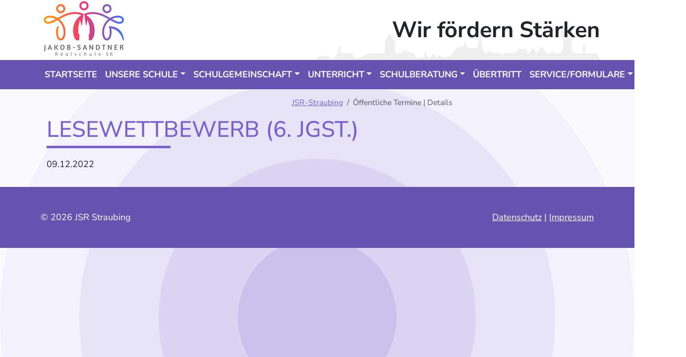

--- FILE ---
content_type: text/html; charset=UTF-8
request_url: https://jsr-straubing.de/oeffentliche-termine-details/lesewettbewerb-6-jgst.html
body_size: 2916
content:
<!DOCTYPE html>
<html lang="de">
<head>

      <meta charset="UTF-8">
    <title>Lesewettbewerb (6. Jgst.) - Jakob-Sandtner-Realschule Straubing</title>
    <base href="https://jsr-straubing.de/">

          <meta name="robots" content="index,follow">
      <meta name="description" content="">
      <meta name="generator" content="Contao Open Source CMS">
      <meta http-equiv="x-ua-compatible" content="ie=edge">
    
    
    <meta name="viewport" content="width=device-width, initial-scale=1, shrink-to-fit=no">
        <link rel="stylesheet" href="/bundles/contaowowjs/animate.min.css?v=cc65f6e2"><link rel="stylesheet" href="/assets/css/colorbox.min.css,style.scss,fonts.css,font-awesome.min.css-de6d83e5.css">        <script src="/assets/js/jquery.min.js-c31f118d.js"></script><meta name="geo.region" content="DE-BY" />
<meta name="geo.placename" content="Straubing" />
<meta name="geo.position" content="48.88226;12.5745" />
<meta name="ICBM" content="48.88226, 12.5745" />
  
</head>
<body id="top">

      
    <div id="wrapper">

                        <header id="header">
            <div class="inside logo-env">
              
<div class="container p-0 d-flex justify-content-between align-items-center">
	<a href="/">
		<img src="/assets/images/w/JSR_Logo_Vektorgrafik-hw2hb1rtmhcet9h.png"  width="196" height="120" alt="Logo JSR" class="wow fadeIn">
	</a>
	<span class="fs-1 fw-bold text-gradient text-center wow zoomIn">Wir fördern Stärken</span>
</div><!-- indexer::stop -->
<nav class="navbar mod_bs_navbar_container bg-dark navbar-dark navbar-expand-xl" >
    <div class="container">
                    <button
                class="navbar-toggler collapsed"
                type="button"
                data-bs-toggle="collapse"
                data-bs-target="#navbar-responsive-6"
                aria-controls="navbar-responsive-6"
                aria-expanded="false"
                aria-label="">
            <span class="navbar-toggler-icon"></span>
        </button>
    
        <div class="collapse navbar-collapse" id="navbar-responsive-6">
        
                    <div class="me-auto">            
<!-- indexer::stop -->
<nav class="mod_navigation block">

  
  <a href="/oeffentliche-termine-details/lesewettbewerb-6-jgst.html#skipNavigation5" class="visually-hidden">Navigation überspringen</a>

  
<ul class="level_1 navbar-nav">
                <li class="home sibling nav-item">
                    <a class="nav-link" href="/" itemprop="url" title="Startseite"><span itemprop="name">Startseite</span></a>
                  </li>
                    <li class="submenu sibling nav-item dropdown">
                    <a class="nav-link dropdown-toggle" href="/unsere-schule.html" itemprop="url" title="Unsere Schule" data-bs-toggle="dropdown" aria-haspopup="true" aria-expanded="false"><span itemprop="name">Unsere Schule</span></a>
        
<div class="level_2 dropdown-menu">
                          <a class="dropdown-item" href="/schulprofil.html" itemprop="url" title="Schulprofil"><span itemprop="name">Schulprofil</span></a>
                                      <a class="dropdown-item" href="/aktuelles.html" itemprop="url" title="Schulleben"><span itemprop="name">Schulleben</span></a>
                                      <a class="dropdown-item" href="/schulsozialpaedagogik.html" itemprop="url" title="Schulsozialpädagogik"><span itemprop="name">Schulsozialpädagogik</span></a>
                                      <a class="dropdown-item" href="/praevention.html" itemprop="url" title="Prävention"><span itemprop="name">Prävention</span></a>
                                      <a class="dropdown-item" href="/praktika.html" itemprop="url" title="Praktika"><span itemprop="name">Praktika</span></a>
                                      <a class="dropdown-item" href="/historie.html" itemprop="url" title="Historie"><span itemprop="name">Historie</span></a>
                                      <a class="dropdown-item" href="/jakob-sandtner.html" itemprop="url" title="Jakob Sandtner"><span itemprop="name">Jakob Sandtner</span></a>
                                      <a class="dropdown-item" href="/unsere-schule/paula-und-herbert-pfleger-stiftung.html" itemprop="url" title="Paula und Herbert Pfleger-Stiftung"><span itemprop="name">Paula und Herbert Pfleger-Stiftung</span></a>
              </div>
          </li>
                    <li class="submenu sibling nav-item dropdown">
                    <a class="nav-link dropdown-toggle" href="/schulgemeinschaft.html" itemprop="url" title="Schulgemeinschaft" data-bs-toggle="dropdown" aria-haspopup="true" aria-expanded="false"><span itemprop="name">Schulgemeinschaft</span></a>
        
<div class="level_2 dropdown-menu">
                          <a class="dropdown-item" href="/schulleitung.html" itemprop="url" title="Schulleitung"><span itemprop="name">Schulleitung</span></a>
                                      <a class="dropdown-item" href="/sekretariat-hausverwaltung.html" itemprop="url" title="Sekretariat &amp;amp; Hausverwaltung"><span itemprop="name">Sekretariat & Hausverwaltung</span></a>
                                      <a class="dropdown-item" href="/lehrkraefte.html" itemprop="url" title="Lehrkräfte"><span itemprop="name">Lehrkräfte</span></a>
                                      <a class="dropdown-item" href="/personalrat.html" itemprop="url" title="Personalrat"><span itemprop="name">Personalrat</span></a>
                                      <a class="dropdown-item" href="/elternbeirat.html" itemprop="url" title="Elternbeirat"><span itemprop="name">Elternbeirat</span></a>
                                      <a class="dropdown-item" href="/schuelermitverantwortung.html" itemprop="url" title="Schülermitverantwortung"><span itemprop="name">Schülermitverantwortung</span></a>
                                      <a class="dropdown-item" href="/foerderverein.html" itemprop="url" title="Förderverein"><span itemprop="name">Förderverein</span></a>
              </div>
          </li>
                    <li class="submenu sibling nav-item dropdown">
                    <a class="nav-link dropdown-toggle" href="/schulleben.html" itemprop="url" title="Unterricht" data-bs-toggle="dropdown" aria-haspopup="true" aria-expanded="false"><span itemprop="name">Unterricht</span></a>
        
<div class="level_2 dropdown-menu">
                          <a class="dropdown-item" href="/pflichtunterricht.html" itemprop="url" title="Pflichtunterricht"><span itemprop="name">Pflichtunterricht</span></a>
                                      <a class="dropdown-item" href="/schulleben/unterrichtsfaecher.html" itemprop="url" title="Unterrichtsfächer"><span itemprop="name">Unterrichtsfächer</span></a>
                                      <a class="dropdown-item" href="/nachmittagsangebote.html" itemprop="url" title="Nachmittagsangebote"><span itemprop="name">Nachmittagsangebote</span></a>
              </div>
          </li>
                    <li class="submenu sibling nav-item dropdown">
                    <a class="nav-link dropdown-toggle" href="/schulberatung.html" itemprop="url" title="Schulberatung" data-bs-toggle="dropdown" aria-haspopup="true" aria-expanded="false"><span itemprop="name">Schulberatung</span></a>
        
<div class="level_2 dropdown-menu">
                          <a class="dropdown-item" href="/ueber-uns.html" itemprop="url" title="Über uns"><span itemprop="name">Über uns</span></a>
                                      <a class="dropdown-item" href="/ein-angebot.html" itemprop="url" title="Ein Angebot"><span itemprop="name">Ein Angebot</span></a>
                                      <a class="dropdown-item" href="/hilfe-bei-mobbing.html" itemprop="url" title="Hilfe bei Mobbing"><span itemprop="name">Hilfe bei Mobbing</span></a>
                                      <a class="dropdown-item" href="/der-weg-an-die-jsr.html" itemprop="url" title="Schullaufbahn"><span itemprop="name">Schullaufbahn</span></a>
              </div>
          </li>
                    <li class="sibling nav-item">
                    <a class="nav-link" href="/uebertritt.html" itemprop="url" title="Übertritt"><span itemprop="name">Übertritt</span></a>
                  </li>
                    <li class="submenu sibling nav-item dropdown">
                    <a class="nav-link dropdown-toggle" href="/verknuepfung-zum-schulmanager.html" itemprop="url" title="Service/Formulare" data-bs-toggle="dropdown" aria-haspopup="true" aria-expanded="false"><span itemprop="name">Service/Formulare</span></a>
        
<div class="level_2 dropdown-menu">
                          <a class="dropdown-item" href="/verknuepfung-zum-schulmanager.html" itemprop="url" title="Verknüpfung zum Schulmanager"><span itemprop="name">Verknüpfung zum Schulmanager</span></a>
                                      <a class="dropdown-item" href="/termine.html" itemprop="url" title="Termine"><span itemprop="name">Termine</span></a>
                                      <a class="dropdown-item" href="/sprechstunden.html" itemprop="url" title="Sprechstunden"><span itemprop="name">Sprechstunden</span></a>
                                      <a class="dropdown-item" href="/vertretungsplan.html" itemprop="url" title="Vertretungsplan"><span itemprop="name">Vertretungsplan</span></a>
                                      <a class="dropdown-item" href="/informationen.html" itemprop="url" title="Informationen"><span itemprop="name">Informationen</span></a>
                                      <a class="dropdown-item" href="/formulare.html" itemprop="url" title="Formulare"><span itemprop="name">Formulare</span></a>
              </div>
          </li>
                    <li class="sibling nav-item">
                    <a class="nav-link" href="/kontakt.html" itemprop="url" title="Kontakt"><span itemprop="name">Kontakt</span></a>
                  </li>
      </ul>

  <span id="skipNavigation5" class="visually-hidden"></span>

</nav>
<!-- indexer::continue -->
            </div>        
        </div>        </div>
</nav>
<!-- indexer::continue -->
            </div>
          </header>
              
      
  
<div id="Hero">
  <div class="inside">
    
<!--<img src="files/jsr-straubing/img/header_bg.jpg" alt="">-->  </div>
</div>

              <div class="container" id="container">
          <div class="row">
                      <main class="col-md-9 order-sm-1 order-md-2 py-3" id="main" itemscope itemtype="http://schema.org/WebPageElement" itemprop="mainContentOfPage">
              <div class="inside">
                
<!-- indexer::stop -->
<div class="mod_breadcrumb justify-content-end small block">

        
  
    <nav aria-label="Breadcrumb">
  <ul class="breadcrumb">
                              <li class="breadcrumb-item"><a href="/" title="Jakob-Sandtner-Realschule Straubing">JSR-Straubing</span></a></li>
                                        <li class="breadcrumb-item active last" aria-current="page"><strong>Öffentliche Termine | Details</strong></li>
                  </ul>
  </nav>


</div>
<!-- indexer::continue -->

  <div class="mod_article block" id="article-77">
    <!-- add an additional div to maintain the container layout -->
    <div class="article-inside container">
      
            
<div class="mod_eventreader block">

        
  
  
<div class="event layout_full block bygone">

  <h1>Lesewettbewerb &#40;6. Jgst.&#41;</h1>

      <p class="info"><time datetime="2022-12-09">09.12.2022</time></p>
  
  
      <div class="ce_text block">
                    
      
          </div>
  
  
</div>


  
  

</div>
      
          </div>
  </div>
              </div>
                          </main>
          
                                
                                
          </div>        </div>
      
      
                        <footer id="footer">
            <div class="inside bg-dark py-5">
              
<div class="container text-white d-flex justify-content-between">
	<p class="m-0">© 2026 JSR Straubing</p>
	<p class="m-0"><a href="/datenschutz.html" title="Datenschutz">Datenschutz</a> | <a href="/impressum.html" title="Impressum">Impressum</a></p>
</div>            </div>
          </footer>
              
    </div>

      
  
<script src="/assets/colorbox/js/colorbox.min.js?v=1.6.4.2"></script>
<script>
  jQuery(function($) {
    $('a[data-lightbox]').map(function() {
      $(this).colorbox({
        // Put custom options here
        loop: false,
        rel: $(this).attr('data-lightbox'),
        maxWidth: '95%',
        maxHeight: '95%'
      });
    });
  });
</script>
<script src="bundles/contaowowjs/wow.min.js"></script><script>
  new WOW().init();
</script>
<script src="/files/theme/js/bootstrap.bundle.min.js?v=c0389435"></script>
<script>
$("#lastWord").html(function(){
  var text= $(this).text().trim().split(" ");
  var last = text.pop();
  return text.join(" ") + (text.length > 0 ? " <span class='fw-bold'>" + last + "</span>" : last);
});
</script>
  <script type="application/ld+json">
{
    "@context": "https:\/\/schema.org",
    "@graph": [
        {
            "@type": "WebPage"
        },
        {
            "@id": "#\/schema\/events\/461",
            "@type": "Event",
            "endDate": "2022-12-09",
            "name": "Lesewettbewerb (6. Jgst.)",
            "startDate": "2022-12-09",
            "url": "\/oeffentliche-termine-details\/lesewettbewerb-6-jgst.html"
        },
        {
            "@type": "BreadcrumbList",
            "itemListElement": [
                {
                    "@type": "ListItem",
                    "item": {
                        "@id": "\/",
                        "name": "JSR-Straubing"
                    },
                    "position": 1
                },
                {
                    "@type": "ListItem",
                    "item": {
                        "@id": "\/oeffentliche-termine-details\/lesewettbewerb-6-jgst.html",
                        "name": "Öffentliche Termine | Details"
                    },
                    "position": 2
                }
            ]
        }
    ]
}
</script>
<script type="application/ld+json">
{
    "@context": "https:\/\/schema.contao.org",
    "@graph": [
        {
            "@type": "Page",
            "fePreview": false,
            "groups": [],
            "noSearch": false,
            "pageId": 78,
            "protected": false,
            "title": "Lesewettbewerb (6. Jgst.)"
        }
    ]
}
</script></body>
</html>


--- FILE ---
content_type: image/svg+xml
request_url: https://jsr-straubing.de/files/jsr-straubing/img/skyline.svg
body_size: 1293
content:
<?xml version="1.0" encoding="utf-8"?>
<!-- Generator: Adobe Illustrator 18.0.0, SVG Export Plug-In . SVG Version: 6.00 Build 0)  -->
<!DOCTYPE svg PUBLIC "-//W3C//DTD SVG 1.1//EN" "http://www.w3.org/Graphics/SVG/1.1/DTD/svg11.dtd">
<svg version="1.1" id="Ebene_1" xmlns="http://www.w3.org/2000/svg" xmlns:xlink="http://www.w3.org/1999/xlink" x="0px" y="0px"
	 viewBox="0 0 400 55" enable-background="new 0 0 400 55" xml:space="preserve">
<path fill="#EFEFEF" d="M399.2,51.1l-0.1,0.1c-2.3-0.9-0.4-3.7-2.5-4.8l-16.8-0.1c0,0-0.2-4.3-0.2-7.7c0-0.2-0.3-0.6-0.3-0.6
	s0.1-0.1,0.1-0.3c2-2.2-1.2-3.1-1.6-6.3c-0.4,3.1-3.5,3.7-1.7,6.3c0,0.2,0.2,0.3,0.2,0.3s-0.4,0.5-0.4,0.6c0,3.4,0,7.7,0,7.7H363
	l-3-4.1V24.9c0-0.3-0.1-0.8-0.1-0.8l-0.4-8.8l-1.7-7.9l-3,9.5L352.4,0l-2.3,16.9c-1.1-3-2.9-9.5-2.9-9.5c-0.4,3.1-1.7,7.8-1.7,7.8
	l0.9,8.9l1.6,0.8v17.2l-8,5.1l-3.8-1.9L325,46.6l-6.8-10.2l-7.8,9.9l-5-7.4h-0.9c0,0-3.6,5-5.5,8.6l-3.6-7.6h-10.8l-3.6,5.8h-15.7
	l-3.8,4l-1.8-3.8h-10.8l-5.9-3.1l-3.2,4.3l-5.3-5.5l-0.8-4.5l-2.3-21.2l-5.1,24.5l-1.7-1.5h-12.3l-3.2-11h-0.4l-1.5,8.1l-10.6,2.5
	l-8,12.4l-1.9-0.9l-7.6,2.1l-6.3-3.4l-3.6,4.2l-3.4-5.2l-2.5,0.1l-3.4,4.7l-4-1.1l-2.7-10.2l-1.7,10l-9.9,2l-4.6-6.6l-13.7-4.9
	l-4.8,4.8l-8.5-0.1v-17l-7.4-11.6l-6.9,11.6l-0.1,16.9H78.5h-6.2l-7.6,4.3l-9.5,2.8l-7.6-7.8H33.5l-0.1-0.9L32.5,36h-1.9L29,46.3
	L21.7,54h-3.1l-0.7-2.4l-8.2-2.3l-8.6,2.2L0,53.4V55h400L399.2,51.1z"/>
</svg>
